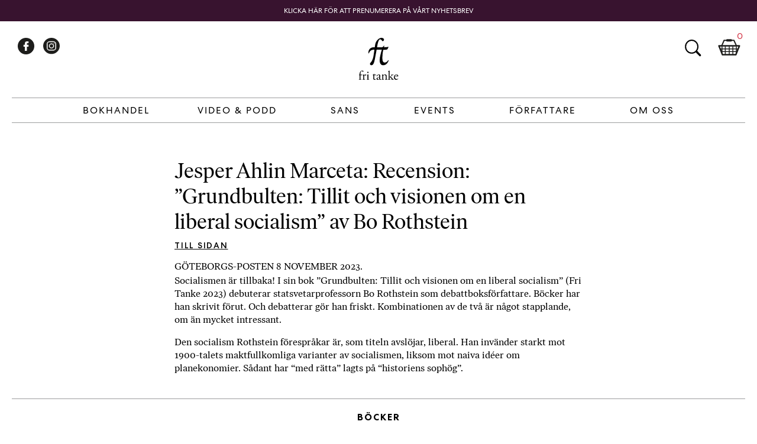

--- FILE ---
content_type: text/html; charset=UTF-8
request_url: https://fritanke.se/omvarld/jesper-ahlin-marceta-recension-grundbulten-tillit-och-visionen-om-en-liberal-socialism-av-bo-rothstein/
body_size: 10562
content:
<!doctype html>
<html dir="ltr" lang="sv-SE" prefix="og: https://ogp.me/ns#" xmlns:og="http://opengraphprotocol.org/schema/" xmlns:fb="http://www.facebook.com/2008/fbml">

<head>
    <meta charset="UTF-8">
    <meta name="viewport" content="width=device-width, initial-scale=1">
    <link rel="pingback" href="https://fritanke.se/xmlrpc.php" />
    <link rel="shortcut icon" href="https://fritanke.se/wp-content/themes/fritanke-2020/assets/images/fri-tanke.ico" />
    <link rel="apple-touch-icon" sizes="128x128" href="https://fritanke.se/wp-content/themes/fritanke-2020/assets/images/fritanke_logo_256x256.png">
    <link rel="profile" href="http://gmpg.org/xfn/11">

    <!-- Manage Cookie Concept settings -->
    <script>
        // Define dataLayer and the gtag function.
        window.dataLayer = window.dataLayer || [];
        function gtag(){dataLayer.push(arguments);}

        // Default ad_storage to 'denied' as a placeholder
        // Determine actual values based on your own requirements
        gtag('consent', 'default', {
            'ad_storage': 'denied',
            'analytics_storage': 'denied'
        });
    </script>
	
    <!-- Google Tag Manager -->
    <script>

        function createCookie(name,value,days) {
            if (days) {
                var date = new Date();
                date.setTime(date.getTime()+(days*24*60*60*1000));
                var expires = "; expires="+date.toGMTString();
            }
            else var expires = "";
            document.cookie = name+"="+value+expires+"; path=/";
        }

        function readCookie(name) {
            var nameEQ = name + "=";
            var ca = document.cookie.split(';');
            for(var i=0;i < ca.length;i++) {
                var c = ca[i];
                while (c.charAt(0)==' ') c = c.substring(1,c.length);
                if (c.indexOf(nameEQ) == 0) return c.substring(nameEQ.length,c.length);
            }
            return null;
        }

        function eraseCookie(name) {
            createCookie(name,"",-1);
        }

        function writeOutGTag() {

            // update to allow tracking
            gtag('consent', 'update', {
                'ad_storage': 'granted',
                'analytics_storage': 'granted'
            });

            (function(w, d, s, l, i) {
                w[l] = w[l] || [];
                w[l].push({
                    'gtm.start': new Date().getTime(),
                    event: 'gtm.js'
                });
                var f = d.getElementsByTagName(s)[0],
                    j = d.createElement(s),
                    dl = l != 'dataLayer' ? '&l=' + l : '';
                j.async = true;
                j.src =
                    'https://www.googletagmanager.com/gtm.js?id=' + i + dl;
                f.parentNode.insertBefore(j, f);
            })(window, document, 'script', 'dataLayer', 'GTM-N8G3MC9');
        }

        if (readCookie('fs-cookie-consent') === 'consent') {
            writeOutGTag();
        }
    </script>

	<script>
		themevars = {
			ajaxurl : 'https://fritanke.se/wp-admin/admin-ajax.php'
		}
	</script>

    <meta name="keywords" content="" />
    <title>Jesper Ahlin Marceta: Recension: ”Grundbulten: Tillit och visionen om en liberal socialism” av Bo Rothstein - Fri Tanke</title>

		<!-- All in One SEO 4.4.8 - aioseo.com -->
		<meta name="description" content="Socialismen är tillbaka! I sin bok ”Grundbulten: Tillit och visionen om en liberal socialism” (Fri Tanke 2023) debuterar statsvetarprofessorn Bo Rothstein som debattboksförfattare. Böcker har han skrivit förut. Och debatterar gör han friskt. Kombinationen av de två är något stapplande, om än mycket intressant. Den socialism Rothstein förespråkar är, som titeln avslöjar, liberal. Han invänder" />
		<meta name="robots" content="max-image-preview:large" />
		<link rel="canonical" href="https://fritanke.se/omvarld/jesper-ahlin-marceta-recension-grundbulten-tillit-och-visionen-om-en-liberal-socialism-av-bo-rothstein/" />
		<meta name="generator" content="All in One SEO (AIOSEO) 4.4.8" />
		<meta property="og:locale" content="sv_SE" />
		<meta property="og:site_name" content="Fri Tanke - Bokhandel på nätet, köp böcker online hos Fri Tanke" />
		<meta property="og:type" content="article" />
		<meta property="og:title" content="Jesper Ahlin Marceta: Recension: ”Grundbulten: Tillit och visionen om en liberal socialism” av Bo Rothstein - Fri Tanke" />
		<meta property="og:description" content="Socialismen är tillbaka! I sin bok ”Grundbulten: Tillit och visionen om en liberal socialism” (Fri Tanke 2023) debuterar statsvetarprofessorn Bo Rothstein som debattboksförfattare. Böcker har han skrivit förut. Och debatterar gör han friskt. Kombinationen av de två är något stapplande, om än mycket intressant. Den socialism Rothstein förespråkar är, som titeln avslöjar, liberal. Han invänder" />
		<meta property="og:url" content="https://fritanke.se/omvarld/jesper-ahlin-marceta-recension-grundbulten-tillit-och-visionen-om-en-liberal-socialism-av-bo-rothstein/" />
		<meta property="article:published_time" content="2023-12-14T07:07:26+00:00" />
		<meta property="article:modified_time" content="2023-12-14T07:07:26+00:00" />
		<meta name="twitter:card" content="summary" />
		<meta name="twitter:title" content="Jesper Ahlin Marceta: Recension: ”Grundbulten: Tillit och visionen om en liberal socialism” av Bo Rothstein - Fri Tanke" />
		<meta name="twitter:description" content="Socialismen är tillbaka! I sin bok ”Grundbulten: Tillit och visionen om en liberal socialism” (Fri Tanke 2023) debuterar statsvetarprofessorn Bo Rothstein som debattboksförfattare. Böcker har han skrivit förut. Och debatterar gör han friskt. Kombinationen av de två är något stapplande, om än mycket intressant. Den socialism Rothstein förespråkar är, som titeln avslöjar, liberal. Han invänder" />
		<script type="application/ld+json" class="aioseo-schema">
			{"@context":"https:\/\/schema.org","@graph":[{"@type":"BreadcrumbList","@id":"https:\/\/fritanke.se\/omvarld\/jesper-ahlin-marceta-recension-grundbulten-tillit-och-visionen-om-en-liberal-socialism-av-bo-rothstein\/#breadcrumblist","itemListElement":[{"@type":"ListItem","@id":"https:\/\/fritanke.se\/#listItem","position":1,"name":"Hem","item":"https:\/\/fritanke.se\/","nextItem":"https:\/\/fritanke.se\/omvarld\/jesper-ahlin-marceta-recension-grundbulten-tillit-och-visionen-om-en-liberal-socialism-av-bo-rothstein\/#listItem"},{"@type":"ListItem","@id":"https:\/\/fritanke.se\/omvarld\/jesper-ahlin-marceta-recension-grundbulten-tillit-och-visionen-om-en-liberal-socialism-av-bo-rothstein\/#listItem","position":2,"name":"Jesper Ahlin Marceta: Recension: \u201dGrundbulten: Tillit och visionen om en liberal socialism\u201d av Bo Rothstein","previousItem":"https:\/\/fritanke.se\/#listItem"}]},{"@type":"Organization","@id":"https:\/\/fritanke.se\/#organization","name":"Fri Tanke","url":"https:\/\/fritanke.se\/"},{"@type":"Person","@id":"https:\/\/fritanke.se\/author\/admin\/#author","url":"https:\/\/fritanke.se\/author\/admin\/","name":"admin","image":{"@type":"ImageObject","@id":"https:\/\/fritanke.se\/omvarld\/jesper-ahlin-marceta-recension-grundbulten-tillit-och-visionen-om-en-liberal-socialism-av-bo-rothstein\/#authorImage","url":"https:\/\/secure.gravatar.com\/avatar\/90a83462482c39ce6458a7aa21cac768?s=96&d=mm&r=g","width":96,"height":96,"caption":"admin"}},{"@type":"WebPage","@id":"https:\/\/fritanke.se\/omvarld\/jesper-ahlin-marceta-recension-grundbulten-tillit-och-visionen-om-en-liberal-socialism-av-bo-rothstein\/#webpage","url":"https:\/\/fritanke.se\/omvarld\/jesper-ahlin-marceta-recension-grundbulten-tillit-och-visionen-om-en-liberal-socialism-av-bo-rothstein\/","name":"Jesper Ahlin Marceta: Recension: \u201dGrundbulten: Tillit och visionen om en liberal socialism\u201d av Bo Rothstein - Fri Tanke","description":"Socialismen \u00e4r tillbaka! I sin bok \u201dGrundbulten: Tillit och visionen om en liberal socialism\u201d (Fri Tanke 2023) debuterar statsvetarprofessorn Bo Rothstein som debattboksf\u00f6rfattare. B\u00f6cker har han skrivit f\u00f6rut. Och debatterar g\u00f6r han friskt. Kombinationen av de tv\u00e5 \u00e4r n\u00e5got stapplande, om \u00e4n mycket intressant. Den socialism Rothstein f\u00f6respr\u00e5kar \u00e4r, som titeln avsl\u00f6jar, liberal. Han inv\u00e4nder","inLanguage":"sv-SE","isPartOf":{"@id":"https:\/\/fritanke.se\/#website"},"breadcrumb":{"@id":"https:\/\/fritanke.se\/omvarld\/jesper-ahlin-marceta-recension-grundbulten-tillit-och-visionen-om-en-liberal-socialism-av-bo-rothstein\/#breadcrumblist"},"author":{"@id":"https:\/\/fritanke.se\/author\/admin\/#author"},"creator":{"@id":"https:\/\/fritanke.se\/author\/admin\/#author"},"datePublished":"2023-12-14T08:07:26+01:00","dateModified":"2023-12-14T08:07:26+01:00"},{"@type":"WebSite","@id":"https:\/\/fritanke.se\/#website","url":"https:\/\/fritanke.se\/","name":"Fri Tanke","description":"Bokhandel p\u00e5 n\u00e4tet, k\u00f6p b\u00f6cker online hos Fri Tanke","inLanguage":"sv-SE","publisher":{"@id":"https:\/\/fritanke.se\/#organization"}}]}
		</script>
		<!-- All in One SEO -->

<link rel="alternate" type="application/rss+xml" title="Fri Tanke &raquo; Webbflöde" href="https://fritanke.se/feed/" />
<link rel="alternate" type="application/rss+xml" title="Fri Tanke &raquo; kommentarsflöde" href="https://fritanke.se/comments/feed/" />
<link rel="alternate" type="application/rss+xml" title="Fri Tanke &raquo; Jesper Ahlin Marceta: Recension: ”Grundbulten: Tillit och visionen om en liberal socialism” av Bo Rothstein kommentarsflöde" href="https://fritanke.se/omvarld/jesper-ahlin-marceta-recension-grundbulten-tillit-och-visionen-om-en-liberal-socialism-av-bo-rothstein/feed/" />
<meta property="og:title" content="Jesper Ahlin Marceta: Recension: ”Grundbulten: Tillit och visionen om en liberal socialism” av Bo Rothstein"/><meta property="og:type" content="article"/><meta property="og:url" content="https://fritanke.se/omvarld/jesper-ahlin-marceta-recension-grundbulten-tillit-och-visionen-om-en-liberal-socialism-av-bo-rothstein/"/><meta property="og:site_name" content="Fri Tanke"/><meta property="og:image" content="https://fritanke.se/wp-content/themes/fritanke-2020/assets/images/fritanke_logo_256x256.png"/><link rel='stylesheet' id='wp-block-library-css' href='https://fritanke.se/wp-includes/css/dist/block-library/style.min.css?ver=6.3.2' type='text/css' media='all' />
<style id='wp-block-library-theme-inline-css' type='text/css'>
.wp-block-audio figcaption{color:#555;font-size:13px;text-align:center}.is-dark-theme .wp-block-audio figcaption{color:hsla(0,0%,100%,.65)}.wp-block-audio{margin:0 0 1em}.wp-block-code{border:1px solid #ccc;border-radius:4px;font-family:Menlo,Consolas,monaco,monospace;padding:.8em 1em}.wp-block-embed figcaption{color:#555;font-size:13px;text-align:center}.is-dark-theme .wp-block-embed figcaption{color:hsla(0,0%,100%,.65)}.wp-block-embed{margin:0 0 1em}.blocks-gallery-caption{color:#555;font-size:13px;text-align:center}.is-dark-theme .blocks-gallery-caption{color:hsla(0,0%,100%,.65)}.wp-block-image figcaption{color:#555;font-size:13px;text-align:center}.is-dark-theme .wp-block-image figcaption{color:hsla(0,0%,100%,.65)}.wp-block-image{margin:0 0 1em}.wp-block-pullquote{border-bottom:4px solid;border-top:4px solid;color:currentColor;margin-bottom:1.75em}.wp-block-pullquote cite,.wp-block-pullquote footer,.wp-block-pullquote__citation{color:currentColor;font-size:.8125em;font-style:normal;text-transform:uppercase}.wp-block-quote{border-left:.25em solid;margin:0 0 1.75em;padding-left:1em}.wp-block-quote cite,.wp-block-quote footer{color:currentColor;font-size:.8125em;font-style:normal;position:relative}.wp-block-quote.has-text-align-right{border-left:none;border-right:.25em solid;padding-left:0;padding-right:1em}.wp-block-quote.has-text-align-center{border:none;padding-left:0}.wp-block-quote.is-large,.wp-block-quote.is-style-large,.wp-block-quote.is-style-plain{border:none}.wp-block-search .wp-block-search__label{font-weight:700}.wp-block-search__button{border:1px solid #ccc;padding:.375em .625em}:where(.wp-block-group.has-background){padding:1.25em 2.375em}.wp-block-separator.has-css-opacity{opacity:.4}.wp-block-separator{border:none;border-bottom:2px solid;margin-left:auto;margin-right:auto}.wp-block-separator.has-alpha-channel-opacity{opacity:1}.wp-block-separator:not(.is-style-wide):not(.is-style-dots){width:100px}.wp-block-separator.has-background:not(.is-style-dots){border-bottom:none;height:1px}.wp-block-separator.has-background:not(.is-style-wide):not(.is-style-dots){height:2px}.wp-block-table{margin:0 0 1em}.wp-block-table td,.wp-block-table th{word-break:normal}.wp-block-table figcaption{color:#555;font-size:13px;text-align:center}.is-dark-theme .wp-block-table figcaption{color:hsla(0,0%,100%,.65)}.wp-block-video figcaption{color:#555;font-size:13px;text-align:center}.is-dark-theme .wp-block-video figcaption{color:hsla(0,0%,100%,.65)}.wp-block-video{margin:0 0 1em}.wp-block-template-part.has-background{margin-bottom:0;margin-top:0;padding:1.25em 2.375em}
</style>
<style id='classic-theme-styles-inline-css' type='text/css'>
/*! This file is auto-generated */
.wp-block-button__link{color:#fff;background-color:#32373c;border-radius:9999px;box-shadow:none;text-decoration:none;padding:calc(.667em + 2px) calc(1.333em + 2px);font-size:1.125em}.wp-block-file__button{background:#32373c;color:#fff;text-decoration:none}
</style>
<style id='global-styles-inline-css' type='text/css'>
body{--wp--preset--color--black: #000000;--wp--preset--color--cyan-bluish-gray: #abb8c3;--wp--preset--color--white: #fff;--wp--preset--color--pale-pink: #f78da7;--wp--preset--color--vivid-red: #cf2e2e;--wp--preset--color--luminous-vivid-orange: #ff6900;--wp--preset--color--luminous-vivid-amber: #fcb900;--wp--preset--color--light-green-cyan: #7bdcb5;--wp--preset--color--vivid-green-cyan: #00d084;--wp--preset--color--pale-cyan-blue: #8ed1fc;--wp--preset--color--vivid-cyan-blue: #0693e3;--wp--preset--color--vivid-purple: #9b51e0;--wp--preset--color--fritanke-purple: #38132F;--wp--preset--color--fritanke-red: #D64353;--wp--preset--gradient--vivid-cyan-blue-to-vivid-purple: linear-gradient(135deg,rgba(6,147,227,1) 0%,rgb(155,81,224) 100%);--wp--preset--gradient--light-green-cyan-to-vivid-green-cyan: linear-gradient(135deg,rgb(122,220,180) 0%,rgb(0,208,130) 100%);--wp--preset--gradient--luminous-vivid-amber-to-luminous-vivid-orange: linear-gradient(135deg,rgba(252,185,0,1) 0%,rgba(255,105,0,1) 100%);--wp--preset--gradient--luminous-vivid-orange-to-vivid-red: linear-gradient(135deg,rgba(255,105,0,1) 0%,rgb(207,46,46) 100%);--wp--preset--gradient--very-light-gray-to-cyan-bluish-gray: linear-gradient(135deg,rgb(238,238,238) 0%,rgb(169,184,195) 100%);--wp--preset--gradient--cool-to-warm-spectrum: linear-gradient(135deg,rgb(74,234,220) 0%,rgb(151,120,209) 20%,rgb(207,42,186) 40%,rgb(238,44,130) 60%,rgb(251,105,98) 80%,rgb(254,248,76) 100%);--wp--preset--gradient--blush-light-purple: linear-gradient(135deg,rgb(255,206,236) 0%,rgb(152,150,240) 100%);--wp--preset--gradient--blush-bordeaux: linear-gradient(135deg,rgb(254,205,165) 0%,rgb(254,45,45) 50%,rgb(107,0,62) 100%);--wp--preset--gradient--luminous-dusk: linear-gradient(135deg,rgb(255,203,112) 0%,rgb(199,81,192) 50%,rgb(65,88,208) 100%);--wp--preset--gradient--pale-ocean: linear-gradient(135deg,rgb(255,245,203) 0%,rgb(182,227,212) 50%,rgb(51,167,181) 100%);--wp--preset--gradient--electric-grass: linear-gradient(135deg,rgb(202,248,128) 0%,rgb(113,206,126) 100%);--wp--preset--gradient--midnight: linear-gradient(135deg,rgb(2,3,129) 0%,rgb(40,116,252) 100%);--wp--preset--font-size--small: 14px;--wp--preset--font-size--medium: 20px;--wp--preset--font-size--large: 24px;--wp--preset--font-size--x-large: 42px;--wp--preset--font-size--normal: 16px;--wp--preset--font-size--huge: 40px;--wp--preset--spacing--20: 0.44rem;--wp--preset--spacing--30: 0.67rem;--wp--preset--spacing--40: 1rem;--wp--preset--spacing--50: 1.5rem;--wp--preset--spacing--60: 2.25rem;--wp--preset--spacing--70: 3.38rem;--wp--preset--spacing--80: 5.06rem;--wp--preset--shadow--natural: 6px 6px 9px rgba(0, 0, 0, 0.2);--wp--preset--shadow--deep: 12px 12px 50px rgba(0, 0, 0, 0.4);--wp--preset--shadow--sharp: 6px 6px 0px rgba(0, 0, 0, 0.2);--wp--preset--shadow--outlined: 6px 6px 0px -3px rgba(255, 255, 255, 1), 6px 6px rgba(0, 0, 0, 1);--wp--preset--shadow--crisp: 6px 6px 0px rgba(0, 0, 0, 1);}:where(.is-layout-flex){gap: 0.5em;}:where(.is-layout-grid){gap: 0.5em;}body .is-layout-flow > .alignleft{float: left;margin-inline-start: 0;margin-inline-end: 2em;}body .is-layout-flow > .alignright{float: right;margin-inline-start: 2em;margin-inline-end: 0;}body .is-layout-flow > .aligncenter{margin-left: auto !important;margin-right: auto !important;}body .is-layout-constrained > .alignleft{float: left;margin-inline-start: 0;margin-inline-end: 2em;}body .is-layout-constrained > .alignright{float: right;margin-inline-start: 2em;margin-inline-end: 0;}body .is-layout-constrained > .aligncenter{margin-left: auto !important;margin-right: auto !important;}body .is-layout-constrained > :where(:not(.alignleft):not(.alignright):not(.alignfull)){max-width: var(--wp--style--global--content-size);margin-left: auto !important;margin-right: auto !important;}body .is-layout-constrained > .alignwide{max-width: var(--wp--style--global--wide-size);}body .is-layout-flex{display: flex;}body .is-layout-flex{flex-wrap: wrap;align-items: center;}body .is-layout-flex > *{margin: 0;}body .is-layout-grid{display: grid;}body .is-layout-grid > *{margin: 0;}:where(.wp-block-columns.is-layout-flex){gap: 2em;}:where(.wp-block-columns.is-layout-grid){gap: 2em;}:where(.wp-block-post-template.is-layout-flex){gap: 1.25em;}:where(.wp-block-post-template.is-layout-grid){gap: 1.25em;}.has-black-color{color: var(--wp--preset--color--black) !important;}.has-cyan-bluish-gray-color{color: var(--wp--preset--color--cyan-bluish-gray) !important;}.has-white-color{color: var(--wp--preset--color--white) !important;}.has-pale-pink-color{color: var(--wp--preset--color--pale-pink) !important;}.has-vivid-red-color{color: var(--wp--preset--color--vivid-red) !important;}.has-luminous-vivid-orange-color{color: var(--wp--preset--color--luminous-vivid-orange) !important;}.has-luminous-vivid-amber-color{color: var(--wp--preset--color--luminous-vivid-amber) !important;}.has-light-green-cyan-color{color: var(--wp--preset--color--light-green-cyan) !important;}.has-vivid-green-cyan-color{color: var(--wp--preset--color--vivid-green-cyan) !important;}.has-pale-cyan-blue-color{color: var(--wp--preset--color--pale-cyan-blue) !important;}.has-vivid-cyan-blue-color{color: var(--wp--preset--color--vivid-cyan-blue) !important;}.has-vivid-purple-color{color: var(--wp--preset--color--vivid-purple) !important;}.has-black-background-color{background-color: var(--wp--preset--color--black) !important;}.has-cyan-bluish-gray-background-color{background-color: var(--wp--preset--color--cyan-bluish-gray) !important;}.has-white-background-color{background-color: var(--wp--preset--color--white) !important;}.has-pale-pink-background-color{background-color: var(--wp--preset--color--pale-pink) !important;}.has-vivid-red-background-color{background-color: var(--wp--preset--color--vivid-red) !important;}.has-luminous-vivid-orange-background-color{background-color: var(--wp--preset--color--luminous-vivid-orange) !important;}.has-luminous-vivid-amber-background-color{background-color: var(--wp--preset--color--luminous-vivid-amber) !important;}.has-light-green-cyan-background-color{background-color: var(--wp--preset--color--light-green-cyan) !important;}.has-vivid-green-cyan-background-color{background-color: var(--wp--preset--color--vivid-green-cyan) !important;}.has-pale-cyan-blue-background-color{background-color: var(--wp--preset--color--pale-cyan-blue) !important;}.has-vivid-cyan-blue-background-color{background-color: var(--wp--preset--color--vivid-cyan-blue) !important;}.has-vivid-purple-background-color{background-color: var(--wp--preset--color--vivid-purple) !important;}.has-black-border-color{border-color: var(--wp--preset--color--black) !important;}.has-cyan-bluish-gray-border-color{border-color: var(--wp--preset--color--cyan-bluish-gray) !important;}.has-white-border-color{border-color: var(--wp--preset--color--white) !important;}.has-pale-pink-border-color{border-color: var(--wp--preset--color--pale-pink) !important;}.has-vivid-red-border-color{border-color: var(--wp--preset--color--vivid-red) !important;}.has-luminous-vivid-orange-border-color{border-color: var(--wp--preset--color--luminous-vivid-orange) !important;}.has-luminous-vivid-amber-border-color{border-color: var(--wp--preset--color--luminous-vivid-amber) !important;}.has-light-green-cyan-border-color{border-color: var(--wp--preset--color--light-green-cyan) !important;}.has-vivid-green-cyan-border-color{border-color: var(--wp--preset--color--vivid-green-cyan) !important;}.has-pale-cyan-blue-border-color{border-color: var(--wp--preset--color--pale-cyan-blue) !important;}.has-vivid-cyan-blue-border-color{border-color: var(--wp--preset--color--vivid-cyan-blue) !important;}.has-vivid-purple-border-color{border-color: var(--wp--preset--color--vivid-purple) !important;}.has-vivid-cyan-blue-to-vivid-purple-gradient-background{background: var(--wp--preset--gradient--vivid-cyan-blue-to-vivid-purple) !important;}.has-light-green-cyan-to-vivid-green-cyan-gradient-background{background: var(--wp--preset--gradient--light-green-cyan-to-vivid-green-cyan) !important;}.has-luminous-vivid-amber-to-luminous-vivid-orange-gradient-background{background: var(--wp--preset--gradient--luminous-vivid-amber-to-luminous-vivid-orange) !important;}.has-luminous-vivid-orange-to-vivid-red-gradient-background{background: var(--wp--preset--gradient--luminous-vivid-orange-to-vivid-red) !important;}.has-very-light-gray-to-cyan-bluish-gray-gradient-background{background: var(--wp--preset--gradient--very-light-gray-to-cyan-bluish-gray) !important;}.has-cool-to-warm-spectrum-gradient-background{background: var(--wp--preset--gradient--cool-to-warm-spectrum) !important;}.has-blush-light-purple-gradient-background{background: var(--wp--preset--gradient--blush-light-purple) !important;}.has-blush-bordeaux-gradient-background{background: var(--wp--preset--gradient--blush-bordeaux) !important;}.has-luminous-dusk-gradient-background{background: var(--wp--preset--gradient--luminous-dusk) !important;}.has-pale-ocean-gradient-background{background: var(--wp--preset--gradient--pale-ocean) !important;}.has-electric-grass-gradient-background{background: var(--wp--preset--gradient--electric-grass) !important;}.has-midnight-gradient-background{background: var(--wp--preset--gradient--midnight) !important;}.has-small-font-size{font-size: var(--wp--preset--font-size--small) !important;}.has-medium-font-size{font-size: var(--wp--preset--font-size--medium) !important;}.has-large-font-size{font-size: var(--wp--preset--font-size--large) !important;}.has-x-large-font-size{font-size: var(--wp--preset--font-size--x-large) !important;}
.wp-block-navigation a:where(:not(.wp-element-button)){color: inherit;}
:where(.wp-block-post-template.is-layout-flex){gap: 1.25em;}:where(.wp-block-post-template.is-layout-grid){gap: 1.25em;}
:where(.wp-block-columns.is-layout-flex){gap: 2em;}:where(.wp-block-columns.is-layout-grid){gap: 2em;}
.wp-block-pullquote{font-size: 1.5em;line-height: 1.6;}
</style>
<link rel='stylesheet' id='fritanke-blocks-style-css' href='https://fritanke.se/wp-content/themes/fritanke-2020/css/blocks.css?ver=121' type='text/css' media='all' />
<link rel='stylesheet' id='fritanke-base-style-css' href='https://fritanke.se/wp-content/themes/fritanke-2020/style.css?ver=121' type='text/css' media='all' />
<link rel='stylesheet' id='fritanke-webfonts-css' href='https://fritanke.se/wp-content/themes/fritanke-2020/css/webfonts.css?ver=6.3.2' type='text/css' media='all' />
<link rel='stylesheet' id='flickity-style-css' href='https://fritanke.se/wp-content/themes/fritanke-2020/css/flickity.min.css?ver=121' type='text/css' media='all' />
<link rel='stylesheet' id='flickity-fade-style-css' href='https://fritanke.se/wp-content/themes/fritanke-2020/css/flickity-fade.css?ver=121' type='text/css' media='all' />
<link rel='stylesheet' id='searchwp-live-search-css' href='https://fritanke.se/wp-content/plugins/searchwp-live-ajax-search/assets/styles/style.css?ver=1.7.6' type='text/css' media='all' />
<link rel="https://api.w.org/" href="https://fritanke.se/wp-json/" /><link rel="EditURI" type="application/rsd+xml" title="RSD" href="https://fritanke.se/xmlrpc.php?rsd" />
<meta name="generator" content="WordPress 6.3.2" />
<link rel='shortlink' href='https://fritanke.se/?p=46703' />
<link rel="alternate" type="application/json+oembed" href="https://fritanke.se/wp-json/oembed/1.0/embed?url=https%3A%2F%2Ffritanke.se%2Fomvarld%2Fjesper-ahlin-marceta-recension-grundbulten-tillit-och-visionen-om-en-liberal-socialism-av-bo-rothstein%2F" />
<link rel="alternate" type="text/xml+oembed" href="https://fritanke.se/wp-json/oembed/1.0/embed?url=https%3A%2F%2Ffritanke.se%2Fomvarld%2Fjesper-ahlin-marceta-recension-grundbulten-tillit-och-visionen-om-en-liberal-socialism-av-bo-rothstein%2F&#038;format=xml" />
	
</head>

<body class="outlook-template-default single single-outlook postid-46703 wp-embed-responsive">


    <!-- Google Tag Manager (noscript) -->
    <noscript><iframe src="https://www.googletagmanager.com/ns.html?id=GTM-N8G3MC9" height="0" width="0"
            style="display:none;visibility:hidden"></iframe></noscript>
    <!-- End Google Tag Manager (noscript) -->

    <div id="page" class="site notification-on">
        <div id="page-overlay"></div>
        <a class="skip-link screen-reader-text" tabindex="1"
			href="#primary">Skip to content</a>
        <header id="masthead" class="site-header">
            <div class="header-wrapper">
                <div class="site-branding">

                    <a href="https://fritanke.se/" class="custom-logo-link" rel="home">
                        <img width="160"
                            src="https://fritanke.se/wp-content/themes/fritanke-2020/assets/images/fritanke_logo.svg"
                            class="custom-logo" alt="Fritanke Group">
					</a>						<p class="site-title hide-element"><a href="https://fritanke.se/" tabindex="-1"
								rel="home">Fri Tanke</a></p>						<p class="site-description hide-element">Bokhandel på nätet, köp böcker online hos Fri Tanke</p>                </div><!-- .site-branding -->

                <nav id="site-navigation" class="main-navigation">

                    <div class="mobile-menu-link">
                        <button id="menu-toggle" tabindex="2" class="menu-toggle" aria-controls="primary-menu"
                            aria-expanded="false">Primary Menu</button>
                        <div></div>
                    </div>

                    <div class="primary-menu-wrapper"><div class="primary-menu-container"><ul id="primary-menu" class="menu"><li id="menu-item-47350" class="menu-item menu-item-type-taxonomy menu-item-object-book_category menu-item-has-children menu-item-47350"><a href="https://fritanke.se/bokhandel/bokhandel/">Bokhandel</a>
<div class='sub-menu'><ul>
<li class='sub-header'><a href='https://fritanke.se/bokhandel/bokhandel/'>Bokhandel</a></li>
	<li id="menu-item-19" class="column menu-item menu-item-type-custom menu-item-object-custom menu-item-has-children menu-item-19"><a href="#">Column 1</a>
	<div class='sub-menu'><ul>

		<li id="menu-item-28449" class="menu-item menu-item-type-taxonomy menu-item-object-book_category menu-item-28449"><a href="https://fritanke.se/bokhandel/aktuellt/">Aktuellt</a></li>
		<li id="menu-item-28508" class="menu-item menu-item-type-taxonomy menu-item-object-book_category menu-item-28508"><a href="https://fritanke.se/bokhandel/kommande/">Kommande</a></li>
		<li id="menu-item-28466" class="menu-item menu-item-type-taxonomy menu-item-object-book_category menu-item-28466"><a href="https://fritanke.se/bokhandel/vetenskapliga-klassiker/">Vetenskapliga klassiker</a></li>
		<li id="menu-item-26465" class="menu-item menu-item-type-taxonomy menu-item-object-book_category menu-item-26465"><a href="https://fritanke.se/bokhandel/barnbocker/">Barnböcker</a></li>
		<li id="menu-item-28516" class="menu-item menu-item-type-taxonomy menu-item-object-book_category menu-item-28516"><a href="https://fritanke.se/bokhandel/foto/">Fotografi</a></li>
		<li id="menu-item-28534" class="menu-item menu-item-type-taxonomy menu-item-object-book_category menu-item-28534"><a href="https://fritanke.se/bokhandel/romaner/">Skönlitteratur</a></li>
		<li id="menu-item-28520" class="menu-item menu-item-type-taxonomy menu-item-object-book_category menu-item-28520"><a href="https://fritanke.se/bokhandel/pocket/">Pocket</a></li>
		<li id="menu-item-55385" class="menu-item menu-item-type-taxonomy menu-item-object-book_category menu-item-55385"><a href="https://fritanke.se/bokhandel/sista-chansen/">Sista chansen</a></li>
		<li id="menu-item-30119" class="menu-item menu-item-type-taxonomy menu-item-object-book_category menu-item-30119"><a href="https://fritanke.se/bokhandel/sans/">Sans</a></li>
	</ul></div>
</li>
	<li id="menu-item-28450" class="menu-item menu-item-type-taxonomy menu-item-object-book_category menu-item-has-children menu-item-28450"><a href="https://fritanke.se/bokhandel/vetenskap/">Vetenskap</a>
	<div class='sub-menu'><ul>

		<li id="menu-item-26469" class="menu-item menu-item-type-taxonomy menu-item-object-book_category menu-item-26469"><a href="https://fritanke.se/bokhandel/biologi/">Biologi</a></li>
		<li id="menu-item-28460" class="menu-item menu-item-type-taxonomy menu-item-object-book_category menu-item-28460"><a href="https://fritanke.se/bokhandel/hjarnan/">Hjärnan</a></li>
		<li id="menu-item-26475" class="menu-item menu-item-type-taxonomy menu-item-object-book_category menu-item-26475"><a href="https://fritanke.se/bokhandel/kemi/">Kemi</a></li>
		<li id="menu-item-26472" class="menu-item menu-item-type-taxonomy menu-item-object-book_category menu-item-26472"><a href="https://fritanke.se/bokhandel/fysik/">Fysik</a></li>
		<li id="menu-item-26479" class="menu-item menu-item-type-taxonomy menu-item-object-book_category menu-item-26479"><a href="https://fritanke.se/bokhandel/matematik-och-statistik/">Matematik</a></li>
		<li id="menu-item-26486" class="menu-item menu-item-type-taxonomy menu-item-object-book_category menu-item-26486"><a href="https://fritanke.se/bokhandel/rymden/">Rymden</a></li>
		<li id="menu-item-26489" class="menu-item menu-item-type-taxonomy menu-item-object-book_category menu-item-26489"><a href="https://fritanke.se/bokhandel/teknik/">Teknik</a></li>
		<li id="menu-item-26480" class="menu-item menu-item-type-taxonomy menu-item-object-book_category menu-item-26480"><a href="https://fritanke.se/bokhandel/medicin/">Medicin</a></li>
		<li id="menu-item-28535" class="menu-item menu-item-type-taxonomy menu-item-object-book_category menu-item-28535"><a href="https://fritanke.se/bokhandel/ekonomi/">Ekonomi</a></li>
	</ul></div>
</li>
	<li id="menu-item-28451" class="menu-item menu-item-type-taxonomy menu-item-object-book_category menu-item-has-children menu-item-28451"><a href="https://fritanke.se/bokhandel/filosofi/">Filosofi</a>
	<div class='sub-menu'><ul>

		<li id="menu-item-28448" class="menu-item menu-item-type-taxonomy menu-item-object-book_category menu-item-28448"><a href="https://fritanke.se/bokhandel/moralfilosofi/">Moralfilosofi</a></li>
		<li id="menu-item-26477" class="menu-item menu-item-type-taxonomy menu-item-object-book_category menu-item-26477"><a href="https://fritanke.se/bokhandel/religion-och-livsaskadning/">Religion &#038; livsåskådning</a></li>
		<li id="menu-item-28461" class="menu-item menu-item-type-taxonomy menu-item-object-book_category menu-item-28461"><a href="https://fritanke.se/bokhandel/kunskapsteori/">Kunskapsteori</a></li>
		<li id="menu-item-28463" class="menu-item menu-item-type-taxonomy menu-item-object-book_category menu-item-28463"><a href="https://fritanke.se/bokhandel/politisk-filosofi/">Politisk filosofi</a></li>
		<li id="menu-item-28527" class="menu-item menu-item-type-taxonomy menu-item-object-book_category menu-item-28527"><a href="https://fritanke.se/bokhandel/medvetandefilosofi/">Medvetandefilosofi</a></li>
	</ul></div>
</li>
	<li id="menu-item-28469" class="menu-item menu-item-type-taxonomy menu-item-object-book_category menu-item-has-children menu-item-28469"><a href="https://fritanke.se/bokhandel/samhalle/">Samhälle</a>
	<div class='sub-menu'><ul>

		<li id="menu-item-28464" class="menu-item menu-item-type-taxonomy menu-item-object-book_category menu-item-28464"><a href="https://fritanke.se/bokhandel/psykologi/">Psykologi</a></li>
		<li id="menu-item-28470" class="menu-item menu-item-type-taxonomy menu-item-object-book_category menu-item-28470"><a href="https://fritanke.se/bokhandel/politik/">Politik</a></li>
		<li id="menu-item-28468" class="menu-item menu-item-type-taxonomy menu-item-object-book_category menu-item-28468"><a href="https://fritanke.se/bokhandel/samhallsdebatt/">Samhällsdebatt</a></li>
		<li id="menu-item-28533" class="menu-item menu-item-type-taxonomy menu-item-object-book_category menu-item-28533"><a href="https://fritanke.se/bokhandel/reportage/">Reportage</a></li>
	</ul></div>
</li>
	<li id="menu-item-26473" class="menu-item menu-item-type-taxonomy menu-item-object-book_category menu-item-has-children menu-item-26473"><a href="https://fritanke.se/bokhandel/historia/">Historia</a>
	<div class='sub-menu'><ul>

		<li id="menu-item-28517" class="menu-item menu-item-type-taxonomy menu-item-object-book_category menu-item-28517"><a href="https://fritanke.se/bokhandel/biografier-och-memoarer/">Biografier &amp; Memoarer</a></li>
		<li id="menu-item-28489" class="menu-item menu-item-type-taxonomy menu-item-object-book_category menu-item-28489"><a href="https://fritanke.se/bokhandel/idehistoria/">Idéhistoria</a></li>
		<li id="menu-item-28467" class="menu-item menu-item-type-taxonomy menu-item-object-book_category menu-item-28467"><a href="https://fritanke.se/bokhandel/vetenskapshistoria/">Vetenskapshistoria</a></li>
	</ul></div>
</li>
	<li id="menu-item-28452" class="menu-item menu-item-type-taxonomy menu-item-object-book_category menu-item-has-children menu-item-28452"><a href="https://fritanke.se/bokhandel/livsstil/">Livsstil</a>
	<div class='sub-menu'><ul>

		<li id="menu-item-28486" class="menu-item menu-item-type-taxonomy menu-item-object-book_category menu-item-28486"><a href="https://fritanke.se/bokhandel/halsa/">Hälsa</a></li>
		<li id="menu-item-28510" class="menu-item menu-item-type-taxonomy menu-item-object-book_category menu-item-28510"><a href="https://fritanke.se/bokhandel/mat/">Mat</a></li>
		<li id="menu-item-28524" class="menu-item menu-item-type-taxonomy menu-item-object-book_category menu-item-28524"><a href="https://fritanke.se/bokhandel/personlig-utveckling/">Personlig utveckling</a></li>
	</ul></div>
</li>
</ul></div>
</li>
<li id="menu-item-28507" class="contained expand-mobile menu-item menu-item-type-post_type menu-item-object-page menu-item-has-children menu-item-28507"><a href="https://fritanke.se/video-podd/">Video &#038; Podd</a>
<div class='sub-menu'><ul>
<li class='sub-header'><a href='https://fritanke.se/video-podd/'>Video &#038; Podd</a></li>
	<li id="menu-item-27050" class="menu-item menu-item-type-custom menu-item-object-custom menu-item-27050"><a href="/video/">Video</a></li>
	<li id="menu-item-27049" class="menu-item menu-item-type-custom menu-item-object-custom menu-item-27049"><a href="/podcast/">Podd</a></li>
</ul></div>
</li>
<li id="menu-item-27052" class="menu-item menu-item-type-custom menu-item-object-custom menu-item-27052"><a href="/sans/">Sans</a></li>
<li id="menu-item-27048" class="menu-item menu-item-type-custom menu-item-object-custom menu-item-27048"><a href="/kalendarium/">Events</a></li>
<li id="menu-item-28716" class="menu-item menu-item-type-custom menu-item-object-custom menu-item-28716"><a href="/profiler">Författare</a></li>
<li id="menu-item-28052" class="contained expand-mobile menu-item menu-item-type-post_type menu-item-object-page menu-item-has-children menu-item-28052"><a href="https://fritanke.se/om-fri-tanke/">Om Oss</a>
<div class='sub-menu'><ul>
<li class='sub-header'><a href='https://fritanke.se/om-fri-tanke/'>Om Oss</a></li>
	<li id="menu-item-27909" class="menu-item menu-item-type-post_type menu-item-object-page menu-item-27909"><a href="https://fritanke.se/om-fri-tanke/">Om Fri Tanke</a></li>
	<li id="menu-item-28512" class="menu-item menu-item-type-custom menu-item-object-custom menu-item-28512"><a href="/omvarld/">I Media</a></li>
	<li id="menu-item-27906" class="menu-item menu-item-type-post_type menu-item-object-page menu-item-27906"><a href="https://fritanke.se/press/">Press</a></li>
	<li id="menu-item-30812" class="menu-item menu-item-type-taxonomy menu-item-object-outlook_category menu-item-30812"><a href="https://fritanke.se/mediatyp/pressmeddelanden/">Pressmeddelanden</a></li>
	<li id="menu-item-28693" class="menu-item menu-item-type-custom menu-item-object-custom menu-item-28693"><a href="/omvarld/?media-type=recensioner">Recensioner</a></li>
	<li id="menu-item-27910" class="menu-item menu-item-type-post_type menu-item-object-page menu-item-27910"><a href="https://fritanke.se/kontakt/">Kontakt</a></li>
	<li id="menu-item-44372" class="menu-item menu-item-type-post_type menu-item-object-page menu-item-44372"><a href="https://fritanke.se/in-english/">In English</a></li>
</ul></div>
</li>
</ul></div>                    </div>

                </nav><!-- #site-navigation -->

                <div id="header-cart-link" class="header-cart-link">
                    <button id="cart-toggle" class="cart-toggle" tabindex="3" aria-controls="cart"
                        aria-expanded="false">Kundkorg</button>
					<div class="count"></div>
					<div class="progress"><progress class="progress-circle"></progress></div>
                </div>

                <div id="header-social" class="header-social">
                    <a href="https://www.facebook.com/fritanke.se" class="facebook-link" target="_new">
                        <img width="28" height="28" src="https://fritanke.se/wp-content/themes/fritanke-2020/assets/images/facebook-header.svg"
                            class="facebook-icon" alt="">
                    </a>
                    <a href="https://www.instagram.com/fritanke.se/" class="instagram-link" target="_new">
                        <img width="28" height="31" src="https://fritanke.se/wp-content/themes/fritanke-2020/assets/images/instagram-header.svg"
                            class="instagram-icon" alt="">
                    </a>
                </div>

                <div id="header-search" class="header-search">
                    <button id="search-toggle" class="search-toggle" tabindex="4" aria-controls="search"
                        aria-expanded="false">Sök</button>
                </div>

            </div>

            <section id="search">
                <div itemscope itemtype="http://schema.org/WebSite">
                    <meta itemprop="url" content="https://fritanke.se" />
                    <div class="search-area">
                        <form action="https://fritanke.se" method="get" itemprop="potentialAction"
                            itemscope itemtype="http://schema.org/SearchAction">
                            <meta itemprop="target" content="https://fritanke.se?s={s}" />
                            <input type="text" name="s" id="s" placeholder="Sök"
                                value="" itemprop="query-input"
                                type="text" name="search_term_string" required data-swplive="true" />
                            <input type="hidden" name="current_postid"
                                value="46703" />
                        </form>
                        <button class="search-toggle" aria-controls="search">Stäng sök</button>
                    </div>
                </div>
            </section>

			<section id="cart">
    <div class="cart-area">
		<div class="cart-block">
			<header>
				<h2>Din varukorg</h2>
				<button class="cart-toggle" aria-controls="cart">Stäng varukorgen</button>
			</header>
			<div class="cart-content">			</div>
		</div>
		<div class="checkout-block">
			<header>
				<button class="close-checkout" aria-controls="cart">Stäng kassan</button>
				<h2>Kassa</h2>
			</header>
			<div class="checkout-content"></div>
		</div>
    </div>
</section>
			<div id="header-notification" class="header-notification">
				<p><a href="/nyhetsbrev">Klicka här för att prenumerera på vårt nyhetsbrev</a></p>
			</div>
			
        </header><!-- #masthead -->
<main id="primary" class="site-main">

    
<article id="post-46703" class="post-article outlook type-outlook  video-off">
	<header class="entry-header"><h1 class="entry-title">Jesper Ahlin Marceta: Recension: ”Grundbulten: Tillit och visionen om en liberal socialism” av Bo Rothstein</h1><div class="external_link"><a href="https://www.gp.se/kultur/litteratur/litteraturrecension/recension-grundbulten-tillit-och-visionen-om-en-liberal-socialism-av-bo-rothstein.221ba78f-b2c5-449c-8a32-e423d9071933" target="_new">Till sidan</a></div>
	</header><!-- .entry-header -->
    <div class="entry-content">

		<div class="inner"><p class="source">Göteborgs-Posten 8 november 2023.<p><p>Socialismen är tillbaka! I sin bok ”Grundbulten: Tillit och visionen om en liberal socialism” (Fri Tanke 2023) debuterar statsvetarprofessorn Bo Rothstein som debattboksförfattare. Böcker har han skrivit förut. Och debatterar gör han friskt. Kombinationen av de två är något stapplande, om än mycket intressant.</p>
<p>Den socialism Rothstein förespråkar är, som titeln avslöjar, liberal. Han invänder starkt mot 1900-talets maktfullkomliga varianter av socialismen, liksom mot naiva idéer om planekonomier. Sådant har “med rätta” lagts på “historiens sophög”.</p>

        </div>			<section class="bookshelf list-section">

				<header class="center">
					<div>
						<h3>Böcker</h3>
					</div>
				</header>

				<div class="flex-list books"><article class="book">
				<a href="https://fritanke.se/bokhandel/bocker/grundbulten/">
					<figure class="shadow default"><img src="https://fritanke.se/wp-content/uploads/2023/06/Rothstein-omslag-katalog-334x500.jpg" alt="Grundbulten" /></figure>
				</a>
				<div class="content">
					<header>
						<h4 class="title"><a href="https://fritanke.se/bokhandel/bocker/grundbulten/">Grundbulten</a></h4>
						<h5 class="author"><a href="https://fritanke.se/profiler/bo-rothstein/" class="">Bo Rothstein</a>&#160;</h5>
					</header>
					<details open>
						<summary>Detaljer</summary>
						<ul>
							<li>Pocket</li><li>128x198</li><li>328 sidor</li>
						</ul>
					</details>
					<footer>
						<div class="wp-block-buttons aligncenter"><div class="wp-block-button pocket show-when-selected"><a href="#add-to-cart" class="wp-block-button__link"
						data-price="186" 
						data-isbn="9789189732698" 
						data-title="Grundbulten" 
						data-itemid="43991"
						data-version="pocket"
					><span>186:-</span>&#160;|&#160;Köp</a></div><p class="below-button-note"></p>
						</div>
					</footer>
				</div>
			
			</article>				</div>

			</section>
    </div><!-- .entry-content -->

    <footer class="entry-footer">
            </footer><!-- .entry-footer -->
</article><!-- #post-43991 -->
</main><!-- #primary -->

<footer id="colophon" class="site-footer">

    <div id="widget-footer" class="widget-footer">

        <article class="subscribe-footer">

            <script>(function() {
	window.mc4wp = window.mc4wp || {
		listeners: [],
		forms: {
			on: function(evt, cb) {
				window.mc4wp.listeners.push(
					{
						event   : evt,
						callback: cb
					}
				);
			}
		}
	}
})();
</script><!-- Mailchimp for WordPress v4.10.2 - https://wordpress.org/plugins/mailchimp-for-wp/ --><form id="mc4wp-form-1" class="mc4wp-form mc4wp-form-28116" method="post" data-id="28116" data-name="Nyhetsbrev" ><div class="mc4wp-form-fields"><h3>Anmäl dig till vårt nyhetsbrev</h3>
<p>
	<input type="email" name="EMAIL" placeholder="ANGE DIN MAILADRESS…" />
    <input type="submit" value="OK" />
</p></div><label style="display: none !important;">Låt detta fält vara tomt om du är människa: <input type="text" name="_mc4wp_honeypot" value="" tabindex="-1" autocomplete="off" /></label><input type="hidden" name="_mc4wp_timestamp" value="1769104259" /><input type="hidden" name="_mc4wp_form_id" value="28116" /><input type="hidden" name="_mc4wp_form_element_id" value="mc4wp-form-1" /><div class="mc4wp-response"></div></form><!-- / Mailchimp for WordPress Plugin -->
        </article>

        <article class="social-footer">

            <h3>Följ oss på sociala medier</h3>

            <p>
                <a href="https://www.instagram.com/fritanke.se/" class="social-link" target="_new">
                    <img width="50" src="https://fritanke.se/wp-content/themes/fritanke-2020/assets/images/instagram-footer.svg"
                        class="instagram-icon" alt="Instagram" />
                    <span>Instagram</span>
                </a>
                <a href="https://www.facebook.com/fritanke.se" class="social-link" target="_new">
                    <img width="50" src="https://fritanke.se/wp-content/themes/fritanke-2020/assets/images/facebook-footer.svg"
                        class="facebook-icon" alt="Facebook" />
                    <span>Facebook</span>
                </a>
            </p>

        </article>

    </div>

    <nav id="footer-navigation" class="footer-navigation">

    <div class="menu-footer-menu-container"><ul id="footer-menu" class="menu"><li id="menu-item-10" class="bold menu-item menu-item-type-custom menu-item-object-custom menu-item-10"><a href="mailto:info@fritanke.se">info@fritanke.se</a></li>
<li id="menu-item-9" class="menu-item menu-item-type-custom menu-item-object-custom menu-item-9"><a href="/annonsera-i-sans">Annonsera i Sans</a></li>
<li id="menu-item-71" class="menu-item menu-item-type-post_type menu-item-object-page menu-item-71"><a href="https://fritanke.se/jobba-hos-oss/">Jobba hos oss</a></li>
<li id="menu-item-30494" class="menu-item menu-item-type-custom menu-item-object-custom menu-item-30494"><a href="/press">Press</a></li>
<li id="menu-item-28645" class="menu-item menu-item-type-custom menu-item-object-custom menu-item-28645"><a href="/faq">Vanliga frågor</a></li>
<li id="menu-item-38" class="menu-item menu-item-type-post_type menu-item-object-page menu-item-privacy-policy menu-item-38"><a rel="privacy-policy" href="https://fritanke.se/integritetspolicy/">Integritetspolicy</a></li>
<li id="menu-item-28492" class="menu-item menu-item-type-post_type menu-item-object-page menu-item-28492"><a href="https://fritanke.se/in-english/">In English</a></li>
</ul></div>
    </nav>

</footer><!-- #colophon -->
</div><!-- #page -->

<!-- start cookie consent banner, now -->
<!--<div id="cookie-concent">
    <span class="cookie-message">Fri Tanke använder cookies för statistik, annonser och bokhandel. Samtycker du till det?        Du kan läsa mer <a aria-label="learn more about cookies" role="button" tabindex="0" class="cookie-link" href="/integritetspolicy/" rel="noopener noreferrer nofollow" target="_blank">här</a>
    </span>
    <div class="cookie-compliance">
        <a aria-label="accept cookie message" role="button" tabindex="1" class="dismiss-cookies">Nej, jag samtycker inte</a>
        <a aria-label="dismiss cookie message" role="button" tabindex="0" class="accept-cookies">Ja, jag samtycker</a>
    </div>
</div>-->
<!-- end cookie consent banner -->

<!-- Meta Pixel Code -->
<script>
!function(f,b,e,v,n,t,s)
{if(f.fbq)return;n=f.fbq=function(){n.callMethod?
n.callMethod.apply(n,arguments):n.queue.push(arguments)};
if(!f._fbq)f._fbq=n;n.push=n;n.loaded=!0;n.version='2.0';
n.queue=[];t=b.createElement(e);t.async=!0;
t.src=v;s=b.getElementsByTagName(e)[0];
s.parentNode.insertBefore(t,s)}(window, document,'script',
'https://connect.facebook.net/en_US/fbevents.js');
fbq('init', '633699906065996');
fbq('track', 'PageView');
</script>
<noscript><img height="1" width="1" style="display:none"
src="https://www.facebook.com/tr?id=633699906065996&ev=PageView&noscript=1"
/></noscript>
<!-- End Meta Pixel Code -->

<script>(function() {function maybePrefixUrlField () {
  const value = this.value.trim()
  if (value !== '' && value.indexOf('http') !== 0) {
    this.value = 'http://' + value
  }
}

const urlFields = document.querySelectorAll('.mc4wp-form input[type="url"]')
for (let j = 0; j < urlFields.length; j++) {
  urlFields[j].addEventListener('blur', maybePrefixUrlField)
}
})();</script>        <style>
            .searchwp-live-search-results {
                opacity: 0;
                transition: opacity .25s ease-in-out;
                -moz-transition: opacity .25s ease-in-out;
                -webkit-transition: opacity .25s ease-in-out;
                height: 0;
                overflow: hidden;
                z-index: 9999995; /* Exceed SearchWP Modal Search Form overlay. */
                position: absolute;
                display: none;
            }

            .searchwp-live-search-results-showing {
                display: block;
                opacity: 1;
                height: auto;
                overflow: auto;
            }

            .searchwp-live-search-no-results {
                padding: 3em 2em 0;
                text-align: center;
            }

            .searchwp-live-search-no-min-chars:after {
                content: "Continue typing";
                display: block;
                text-align: center;
                padding: 2em 2em 0;
            }
        </style>
                <script>
            var _SEARCHWP_LIVE_AJAX_SEARCH_BLOCKS = true;
            var _SEARCHWP_LIVE_AJAX_SEARCH_ENGINE = 'default';
            var _SEARCHWP_LIVE_AJAX_SEARCH_CONFIG = 'default';
        </script>
        <script type='text/javascript' src='https://fritanke.se/wp-content/themes/fritanke-2020/js/navigation.js?ver=121' id='fritanke-navigation-js'></script>
<script type='text/javascript' src='https://fritanke.se/wp-content/themes/fritanke-2020/js/skip-link-focus-fix.js?ver=20151215' id='fritanke-skip-link-focus-fix-js'></script>
<script type='text/javascript' src='https://fritanke.se/wp-includes/js/jquery/jquery.js' id='jquery-js'></script>
<script type='text/javascript' src='https://fritanke.se/wp-content/themes/fritanke-2020/js/fritanke.js?ver=121' id='fritanke-custom-script-js'></script>
<script type='text/javascript' src='https://fritanke.se/wp-content/themes/fritanke-2020/js/flickity.pkgd.min.js?ver=121' id='flickity-script-js'></script>
<script type='text/javascript' src='https://fritanke.se/wp-content/themes/fritanke-2020/js/flickity-fade.js?ver=121' id='flickity-fade-script-js'></script>
<script type='text/javascript' src='https://fritanke.se/wp-includes/js/comment-reply.min.js?ver=6.3.2' id='comment-reply-js'></script>
<script type='text/javascript' id='swp-live-search-client-js-extra'>
/* <![CDATA[ */
var searchwp_live_search_params = [];
searchwp_live_search_params = {"ajaxurl":"https:\/\/fritanke.se\/wp-admin\/admin-ajax.php","origin_id":46703,"config":{"default":{"engine":"default","input":{"delay":300,"min_chars":3},"results":{"position":"bottom","width":"auto","offset":{"x":0,"y":5}},"spinner":{"lines":12,"length":8,"width":3,"radius":8,"scale":1,"corners":1,"color":"#424242","fadeColor":"transparent","speed":1,"rotate":0,"animation":"searchwp-spinner-line-fade-quick","direction":1,"zIndex":2000000000,"className":"spinner","top":"50%","left":"50%","shadow":"0 0 1px transparent","position":"absolute"}}},"msg_no_config_found":"No valid SearchWP Live Search configuration found!","aria_instructions":"When autocomplete results are available use up and down arrows to review and enter to go to the desired page. Touch device users, explore by touch or with swipe gestures."};;
/* ]]> */
</script>
<script type='text/javascript' src='https://fritanke.se/wp-content/plugins/searchwp-live-ajax-search/assets/javascript/dist/script.min.js?ver=1.7.6' id='swp-live-search-client-js'></script>
<script type='text/javascript' defer src='https://fritanke.se/wp-content/plugins/mailchimp-for-wp/assets/js/forms.js?ver=4.10.2' id='mc4wp-forms-api-js'></script>

</body>

</html>